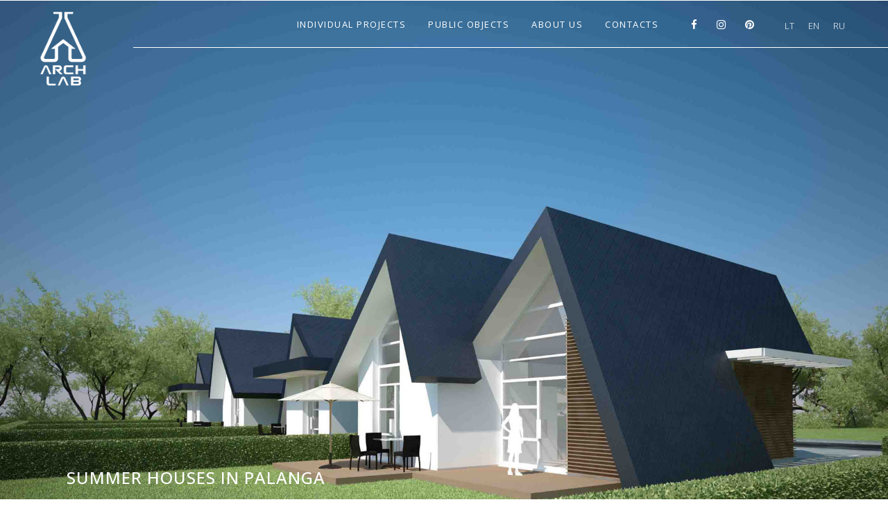

--- FILE ---
content_type: text/html; charset=UTF-8
request_url: https://archlab.lt/en/projects/vasarnamiai_palangoje/
body_size: 7051
content:
<!DOCTYPE html><html lang="en-US" prefix="og: http://ogp.me/ns# fb: http://ogp.me/ns/fb#"><head><meta charset="UTF-8" /><script data-cfasync="false" id="ao_optimized_gfonts_config">WebFontConfig={google:{families:["Raleway:100,200,300,400,500,600,700,800,900,300italic,400italic,700italic:latin,latin-ext","Open Sans:100,200,300,400,500,600,700,800,900,300italic,400italic,700italic:latin,latin-ext"] },classes:false, events:false, timeout:1500};</script><link media="all" href="https://archlab.lt/wp-content/cache/autoptimize/css/autoptimize_ff80cb80031ce2e925b3d215965ccdd5.css" rel="stylesheet" /><title>SUMMER HOUSES IN PALANGA - ARCHLAB</title><meta name="viewport" content="width=device-width,initial-scale=1,user-scalable=no"><link rel="profile" href="http://gmpg.org/xfn/11" /><link rel="pingback" href="https://archlab.lt/xmlrpc.php" /><link rel="shortcut icon" type="image/x-icon" href="https://archlab.lt/wp-content/uploads/2019/02/favicon.png"><link rel="apple-touch-icon" href="https://archlab.lt/wp-content/uploads/2019/02/favicon.png"/> <script type="application/javascript">var QodeAjaxUrl = "https://archlab.lt/wp-admin/admin-ajax.php"</script><link rel="alternate" hreflang="en-us" href="https://archlab.lt/en/projects/vasarnamiai_palangoje/" /><link rel="alternate" hreflang="lt-lt" href="https://archlab.lt/portfolio_page/vasarnamiai_palangoje/" /><link rel="alternate" hreflang="ru-ru" href="https://archlab.lt/ru/проекты/vasarnamiai_palangoje/" /><meta name="description" content="Architecture studio ARCHLAB. Individual modern Architectural design and concepts. Modern Villas. Exclusive House plans."/><link rel="canonical" href="https://archlab.lt/en/projects/vasarnamiai_palangoje/" /><meta property="og:locale" content="en_US" /><meta property="og:type" content="article" /><meta property="og:title" content="SUMMER HOUSES IN PALANGA - ARCHLAB" /><meta property="og:description" content="Architecture studio ARCHLAB. Individual modern Architectural design and concepts. Modern Villas. Exclusive House plans." /><meta property="og:url" content="https://archlab.lt/en/projects/vasarnamiai_palangoje/" /><meta property="og:site_name" content="ARCHLAB" /><meta property="og:image" content="https://archlab.lt/wp-content/uploads/2019/04/VS-00.jpg" /><meta property="og:image:secure_url" content="https://archlab.lt/wp-content/uploads/2019/04/VS-00.jpg" /><meta property="og:image:width" content="1920" /><meta property="og:image:height" content="1440" /><meta name="twitter:card" content="summary_large_image" /><meta name="twitter:description" content="Architecture studio ARCHLAB. Individual modern Architectural design and concepts. Modern Villas. Exclusive House plans." /><meta name="twitter:title" content="SUMMER HOUSES IN PALANGA - ARCHLAB" /><meta name="twitter:image" content="https://archlab.lt/wp-content/uploads/2019/04/VS-00.jpg" /> <script type='application/ld+json' class='yoast-schema-graph yoast-schema-graph--main'>{"@context":"https://schema.org","@graph":[{"@type":"WebSite","@id":"https://archlab.lt/en/#website","url":"https://archlab.lt/en/","name":"ARCHLAB","potentialAction":{"@type":"SearchAction","target":"https://archlab.lt/en/?s={search_term_string}","query-input":"required name=search_term_string"}},{"@type":"ImageObject","@id":"https://archlab.lt/en/projects/vasarnamiai_palangoje/#primaryimage","url":"https://archlab.lt/wp-content/uploads/2019/04/VS-00.jpg","width":1920,"height":1440},{"@type":"WebPage","@id":"https://archlab.lt/en/projects/vasarnamiai_palangoje/#webpage","url":"https://archlab.lt/en/projects/vasarnamiai_palangoje/","inLanguage":"en-US","name":"SUMMER HOUSES IN PALANGA - ARCHLAB","isPartOf":{"@id":"https://archlab.lt/en/#website"},"primaryImageOfPage":{"@id":"https://archlab.lt/en/projects/vasarnamiai_palangoje/#primaryimage"},"datePublished":"2019-04-04T12:49:45+00:00","dateModified":"2019-10-23T12:06:12+00:00","description":"Architecture studio ARCHLAB. Individual modern Architectural design and concepts. Modern Villas. Exclusive House plans."}]}</script> <link rel='dns-prefetch' href='//maps.googleapis.com' /><link href='https://fonts.gstatic.com' crossorigin='anonymous' rel='preconnect' /><link href='https://ajax.googleapis.com' rel='preconnect' /><link href='https://fonts.googleapis.com' rel='preconnect' /><link rel="alternate" type="application/rss+xml" title="ARCHLAB &raquo; Feed" href="https://archlab.lt/en/feed/" /><link rel="alternate" type="application/rss+xml" title="ARCHLAB &raquo; Comments Feed" href="https://archlab.lt/en/comments/feed/" /><link rel="alternate" type="application/rss+xml" title="ARCHLAB &raquo; SUMMER HOUSES IN PALANGA Comments Feed" href="https://archlab.lt/en/projects/vasarnamiai_palangoje/feed/" /> <script type='text/javascript'>var LS_Meta = {"v":"6.7.6"};</script> <script type='text/javascript' src='https://archlab.lt/wp-includes/js/jquery/jquery.js'></script> <meta name="generator" content="Powered by LayerSlider 6.7.6 - Multi-Purpose, Responsive, Parallax, Mobile-Friendly Slider Plugin for WordPress." /><link rel='https://api.w.org/' href='https://archlab.lt/en/wp-json/' /><link rel="EditURI" type="application/rsd+xml" title="RSD" href="https://archlab.lt/xmlrpc.php?rsd" /><link rel="wlwmanifest" type="application/wlwmanifest+xml" href="https://archlab.lt/wp-includes/wlwmanifest.xml" /><meta name="generator" content="WordPress 5.1.19" /><link rel='shortlink' href='https://archlab.lt/en/?p=1520' /><link rel="alternate" type="application/json+oembed" href="https://archlab.lt/en/wp-json/oembed/1.0/embed?url=https%3A%2F%2Farchlab.lt%2Fen%2Fprojects%2Fvasarnamiai_palangoje%2F" /><link rel="alternate" type="text/xml+oembed" href="https://archlab.lt/en/wp-json/oembed/1.0/embed?url=https%3A%2F%2Farchlab.lt%2Fen%2Fprojects%2Fvasarnamiai_palangoje%2F&#038;format=xml" /><meta name="generator" content="WPML ver:3.8.4 stt:1,33,46;" /> <noscript><div style="position:fixed; top:0px; left:0px; z-index:3000; height:100%; width:100%; background-color:#FFFFFF"><div style="font-family: Trebuchet MS; font-size: 14px; background-color:#FFF000; padding: 10pt;">Oops! It appears that you have disabled your Javascript. In order for you to see this page as it is meant to appear, we ask that you please re-enable your Javascript!</div></div> </noscript> <script type="text/javascript">function disableSelection(e){if(typeof e.onselectstart!="undefined")e.onselectstart=function(){return false};else if(typeof e.style.MozUserSelect!="undefined")e.style.MozUserSelect="none";else e.onmousedown=function(){return false};e.style.cursor="default"}window.onload=function(){disableSelection(document.body)}</script> <script type="text/javascript">document.oncontextmenu=function(e){var t=e||window.event;var n=t.target||t.srcElement;if(n.nodeName!="A")return false};
document.ondragstart=function(){return false};</script> <script type="text/javascript">window.addEventListener("keydown",function(e){if(e.ctrlKey&&(e.which==65||e.which==66||e.which==67||e.which==70||e.which==73||e.which==80||e.which==83||e.which==85||e.which==86)){e.preventDefault()}});document.keypress=function(e){if(e.ctrlKey&&(e.which==65||e.which==66||e.which==70||e.which==67||e.which==73||e.which==80||e.which==83||e.which==85||e.which==86)){}return false}
/**
 * For mac we need to check metakey
 */
window.addEventListener("keydown",function(e){if( event.metaKey&&(e.which==65||e.which==66||e.which==67||e.which==70||e.which==73||e.which==80||e.which==83||e.which==85||e.which==86)){e.preventDefault()}});document.keypress=function(e){if(e.ctrlKey&&(e.which==65||e.which==66||e.which==70||e.which==67||e.which==73||e.which==80||e.which==83||e.which==85||e.which==86)){}return false}</script> <script type="text/javascript">document.onkeydown=function(e){e=e||window.event;if(e.keyCode==123||e.keyCode==18){return false}}</script> <meta name="generator" content="Powered by WPBakery Page Builder - drag and drop page builder for WordPress."/> <!--[if lte IE 9]><link rel="stylesheet" type="text/css" href="https://archlab.lt/wp-content/plugins/js_composer/assets/css/vc_lte_ie9.min.css" media="screen"><![endif]--><meta name="generator" content="Powered by Slider Revolution 5.4.8 - responsive, Mobile-Friendly Slider Plugin for WordPress with comfortable drag and drop interface." />  <script>(function(i,s,o,g,r,a,m){i['GoogleAnalyticsObject']=r;i[r]=i[r]||function(){
	(i[r].q=i[r].q||[]).push(arguments)},i[r].l=1*new Date();a=s.createElement(o),
	m=s.getElementsByTagName(o)[0];a.async=1;a.src=g;m.parentNode.insertBefore(a,m)
})(window,document,'script','https://www.google-analytics.com/analytics.js','ga');
  ga('create', 'UA-74206547-1', 'auto');
  ga('send', 'pageview');</script>  <script type="text/javascript">function setREVStartSize(e){									
						try{ e.c=jQuery(e.c);var i=jQuery(window).width(),t=9999,r=0,n=0,l=0,f=0,s=0,h=0;
							if(e.responsiveLevels&&(jQuery.each(e.responsiveLevels,function(e,f){f>i&&(t=r=f,l=e),i>f&&f>r&&(r=f,n=e)}),t>r&&(l=n)),f=e.gridheight[l]||e.gridheight[0]||e.gridheight,s=e.gridwidth[l]||e.gridwidth[0]||e.gridwidth,h=i/s,h=h>1?1:h,f=Math.round(h*f),"fullscreen"==e.sliderLayout){var u=(e.c.width(),jQuery(window).height());if(void 0!=e.fullScreenOffsetContainer){var c=e.fullScreenOffsetContainer.split(",");if (c) jQuery.each(c,function(e,i){u=jQuery(i).length>0?u-jQuery(i).outerHeight(!0):u}),e.fullScreenOffset.split("%").length>1&&void 0!=e.fullScreenOffset&&e.fullScreenOffset.length>0?u-=jQuery(window).height()*parseInt(e.fullScreenOffset,0)/100:void 0!=e.fullScreenOffset&&e.fullScreenOffset.length>0&&(u-=parseInt(e.fullScreenOffset,0))}f=u}else void 0!=e.minHeight&&f<e.minHeight&&(f=e.minHeight);e.c.closest(".rev_slider_wrapper").css({height:f})					
						}catch(d){console.log("Failure at Presize of Slider:"+d)}						
					};</script> <noscript><style type="text/css">.wpb_animate_when_almost_visible { opacity: 1; }</style></noscript><meta property="og:locale" content="en_US"/><meta property="og:site_name" content="ARCHLAB"/><meta property="og:title" content="SUMMER HOUSES IN PALANGA"/><meta property="og:url" content="https://archlab.lt/en/projects/vasarnamiai_palangoje/"/><meta property="og:type" content="article"/><meta property="og:description" content="SUMMER HOUSES IN PALANGA"/><meta property="og:image" content="https://archlab.lt/wp-content/uploads/2019/04/VS-00.jpg"/><meta property="og:image:url" content="https://archlab.lt/wp-content/uploads/2019/04/VS-00.jpg"/><meta property="og:image:secure_url" content="https://archlab.lt/wp-content/uploads/2019/04/VS-00.jpg"/><meta itemprop="name" content="SUMMER HOUSES IN PALANGA"/><meta itemprop="headline" content="SUMMER HOUSES IN PALANGA"/><meta itemprop="description" content="SUMMER HOUSES IN PALANGA"/><meta itemprop="image" content="https://archlab.lt/wp-content/uploads/2019/04/VS-00.jpg"/><meta itemprop="author" content="archlab123"/><meta name="twitter:title" content="SUMMER HOUSES IN PALANGA"/><meta name="twitter:url" content="https://archlab.lt/en/projects/vasarnamiai_palangoje/"/><meta name="twitter:description" content="SUMMER HOUSES IN PALANGA"/><meta name="twitter:image" content="https://archlab.lt/wp-content/uploads/2019/04/VS-00.jpg"/><meta name="twitter:card" content="summary_large_image"/><script data-cfasync="false" id="ao_optimized_gfonts_webfontloader">(function() {var wf = document.createElement('script');wf.src='https://ajax.googleapis.com/ajax/libs/webfont/1/webfont.js';wf.type='text/javascript';wf.async='true';var s=document.getElementsByTagName('script')[0];s.parentNode.insertBefore(wf, s);})();</script></head><body class="portfolio_page-template-default single single-portfolio_page postid-1520  qode_grid_1300 qode_popup_menu_push_text_right footer_responsive_adv qode-theme-ver-18.2 qode-theme-starflix disabled_footer_top wpb-js-composer js-comp-ver-5.6 vc_responsive" itemscope itemtype="http://schema.org/WebPage"><div class="wrapper"><div class="wrapper_inner"><header class=" scroll_header_top_area light fixed transparent header_style_on_scroll page_header"><div class="header_inner clearfix"><div class="header_top_bottom_holder"><div class="header_bottom clearfix" style=' background-color:rgba(255, 255, 255, 0);' ><div class="header_inner_left"><div class="mobile_menu_button"> <span> <span aria-hidden="true" class="qode_icon_font_elegant icon_menu " ></span> </span></div><div class="logo_wrapper" ><div class="q_logo"> <a itemprop="url" href="https://archlab.lt/en/" > <img itemprop="image" class="normal" src="https://archlab.lt/wp-content/uploads/2019/02/2.png" alt="Logo"/> <noscript><img itemprop="image" class="light" src="https://archlab.lt/wp-content/uploads/2019/02/2.png" alt="Logo"/></noscript><img itemprop="image" class="lazyload light" src='data:image/svg+xml,%3Csvg%20xmlns=%22http://www.w3.org/2000/svg%22%20viewBox=%220%200%20210%20140%22%3E%3C/svg%3E' data-src="https://archlab.lt/wp-content/uploads/2019/02/2.png" alt="Logo"/> <noscript><img itemprop="image" class="dark" src="https://archlab.lt/wp-content/uploads/2019/02/1logo.png" alt="Logo"/></noscript><img itemprop="image" class="lazyload dark" src='data:image/svg+xml,%3Csvg%20xmlns=%22http://www.w3.org/2000/svg%22%20viewBox=%220%200%20210%20140%22%3E%3C/svg%3E' data-src="https://archlab.lt/wp-content/uploads/2019/02/1logo.png" alt="Logo"/> <noscript><img itemprop="image" class="sticky" src="https://archlab.lt/wp-content/uploads/2019/02/1logo.png" alt="Logo"/></noscript><img itemprop="image" class="lazyload sticky" src='data:image/svg+xml,%3Csvg%20xmlns=%22http://www.w3.org/2000/svg%22%20viewBox=%220%200%20210%20140%22%3E%3C/svg%3E' data-src="https://archlab.lt/wp-content/uploads/2019/02/1logo.png" alt="Logo"/> <noscript><img itemprop="image" class="mobile" src="https://archlab.lt/wp-content/uploads/2019/02/1logo.png" alt="Logo"/></noscript><img itemprop="image" class="lazyload mobile" src='data:image/svg+xml,%3Csvg%20xmlns=%22http://www.w3.org/2000/svg%22%20viewBox=%220%200%20210%20140%22%3E%3C/svg%3E' data-src="https://archlab.lt/wp-content/uploads/2019/02/1logo.png" alt="Logo"/> <noscript><img itemprop="image" class="popup" src="https://archlab.lt/wp-content/uploads/2019/02/1logo.png" alt="Logo"/></noscript><img itemprop="image" class="lazyload popup" src='data:image/svg+xml,%3Csvg%20xmlns=%22http://www.w3.org/2000/svg%22%20viewBox=%220%200%20210%20140%22%3E%3C/svg%3E' data-src="https://archlab.lt/wp-content/uploads/2019/02/1logo.png" alt="Logo"/> </a></div></div></div><div class="header_inner_right"><div class="side_menu_button_wrapper right"><div class="header_bottom_right_widget_holder"><span class='q_social_icon_holder normal_social' ><a itemprop='url' href='https://www.facebook.com/pages/Arch-LAB-Architectural-Laboratory/525275104246458' target='_blank'><i class="qode_icon_font_awesome fa fa-facebook  simple_social" style="margin: 0 8px;" ></i></a></span><span class='q_social_icon_holder normal_social' ><a itemprop='url' href='https://www.instagram.com/archlab_lt/' target='_blank'><i class="qode_icon_font_awesome fa fa-instagram  simple_social" style="margin: 0 8px;" ></i></a></span><span class='q_social_icon_holder normal_social' ><a itemprop='url' href='https://www.pinterest.com/archlabstudioLT/' target='_blank'><i class="qode_icon_font_awesome fa fa-pinterest  simple_social" style="margin: 0 8px;" ></i></a></span><div class="header_bottom_widget widget_text"><div class="textwidget"><p>&nbsp;</p><div class="wpml-ls-slot-header_bottom_right wpml-ls-item wpml-ls-item-lt wpml-ls-first-item wpml-ls-item-legacy-list-horizontal" style="display: inline; margin-right: 20px;"><a href="https://archlab.lt/"><span class="wpml-ls-native">LT</span></a></div><div class="wpml-ls-slot-header_bottom_right wpml-ls-item wpml-ls-item-lt wpml-ls-first-item wpml-ls-item-legacy-list-horizontal" style="display: inline; margin-right: 20px;"><a href="https://archlab.lt/en/"><span class="wpml-ls-native">EN</span></a></div><div class="wpml-ls-slot-header_bottom_right wpml-ls-item wpml-ls-item-ru wpml-ls-last-item wpml-ls-item-legacy-list-horizontal" style="display: inline;"><a href="https://archlab.lt/ru/"><span class="wpml-ls-native">RU</span></a></div></div></div></div><div class="side_menu_button"> <a href="javascript:void(0)" class="popup_menu normal qode_popup_menu_push_text_right"> <span class="icon_menu"></span> </a></div></div></div><nav class="main_menu drop_down right"><ul id="menu-main-menu-english" class=""><li id="nav-menu-item-751" class="menu-item menu-item-type-post_type menu-item-object-page menu-item-home  narrow"><a href="https://archlab.lt/en/" class=""><i class="menu_icon blank fa"></i><span>INDIVIDUAL PROJECTS</span><span class="plus"></span></a></li><li id="nav-menu-item-752" class="menu-item menu-item-type-post_type menu-item-object-page  narrow"><a href="https://archlab.lt/en/public-objects/" class=""><i class="menu_icon blank fa"></i><span>PUBLIC OBJECTS</span><span class="plus"></span></a></li><li id="nav-menu-item-753" class="menu-item menu-item-type-post_type menu-item-object-page  narrow"><a href="https://archlab.lt/en/about-us/" class=""><i class="menu_icon blank fa"></i><span>ABOUT US</span><span class="plus"></span></a></li><li id="nav-menu-item-754" class="menu-item menu-item-type-post_type menu-item-object-page  narrow"><a href="https://archlab.lt/en/contacts/" class=""><i class="menu_icon blank fa"></i><span>CONTACTS</span><span class="plus"></span></a></li><li id="nav-menu-item-wpml-ls-7-lt" class="menu-item wpml-ls-slot-7 wpml-ls-item wpml-ls-item-lt wpml-ls-menu-item wpml-ls-first-item  narrow"><a title="LT" href="https://archlab.lt/portfolio_page/vasarnamiai_palangoje/" class=""><i class="menu_icon blank fa"></i><span><span class="wpml-ls-native">LT</span></span><span class="plus"></span><span class="qode-featured-icon " aria-hidden="true"></span></a></li><li id="nav-menu-item-wpml-ls-7-ru" class="menu-item wpml-ls-slot-7 wpml-ls-item wpml-ls-item-ru wpml-ls-menu-item wpml-ls-last-item  narrow"><a title="RU" href="https://archlab.lt/ru/проекты/vasarnamiai_palangoje/" class=""><i class="menu_icon blank fa"></i><span><span class="wpml-ls-native">RU</span></span><span class="plus"></span><span class="qode-featured-icon " aria-hidden="true"></span></a></li></ul></nav><nav class="mobile_menu"><ul id="menu-main-menu-english-1" class=""><li id="mobile-menu-item-751" class="menu-item menu-item-type-post_type menu-item-object-page menu-item-home "><a href="https://archlab.lt/en/" class=""><span>INDIVIDUAL PROJECTS</span></a><span class="mobile_arrow"><i class="fa fa-angle-right"></i><i class="fa fa-angle-down"></i></span></li><li id="mobile-menu-item-752" class="menu-item menu-item-type-post_type menu-item-object-page "><a href="https://archlab.lt/en/public-objects/" class=""><span>PUBLIC OBJECTS</span></a><span class="mobile_arrow"><i class="fa fa-angle-right"></i><i class="fa fa-angle-down"></i></span></li><li id="mobile-menu-item-753" class="menu-item menu-item-type-post_type menu-item-object-page "><a href="https://archlab.lt/en/about-us/" class=""><span>ABOUT US</span></a><span class="mobile_arrow"><i class="fa fa-angle-right"></i><i class="fa fa-angle-down"></i></span></li><li id="mobile-menu-item-754" class="menu-item menu-item-type-post_type menu-item-object-page "><a href="https://archlab.lt/en/contacts/" class=""><span>CONTACTS</span></a><span class="mobile_arrow"><i class="fa fa-angle-right"></i><i class="fa fa-angle-down"></i></span></li><li id="mobile-menu-item-wpml-ls-7-lt" class="menu-item wpml-ls-slot-7 wpml-ls-item wpml-ls-item-lt wpml-ls-menu-item wpml-ls-first-item "><a title="LT" href="https://archlab.lt/portfolio_page/vasarnamiai_palangoje/" class=""><span><span class="wpml-ls-native">LT</span></span></a><span class="mobile_arrow"><i class="fa fa-angle-right"></i><i class="fa fa-angle-down"></i></span></li><li id="mobile-menu-item-wpml-ls-7-ru" class="menu-item wpml-ls-slot-7 wpml-ls-item wpml-ls-item-ru wpml-ls-menu-item wpml-ls-last-item "><a title="RU" href="https://archlab.lt/ru/проекты/vasarnamiai_palangoje/" class=""><span><span class="wpml-ls-native">RU</span></span></a><span class="mobile_arrow"><i class="fa fa-angle-right"></i><i class="fa fa-angle-down"></i></span></li></ul></nav></div></div></div></header> <a id="back_to_top" href="#"> <span class="fa-stack"> <span aria-hidden="true" class="qode_icon_font_elegant arrow_up " ></span> </span> </a><div class="popup_menu_holder_outer"><div class="popup_menu_holder " ><div class="popup_menu_holder_inner"><nav class="popup_menu"><ul id="menu-main-menu-english-2" class=""><li id="popup-menu-item-751" class="menu-item menu-item-type-post_type menu-item-object-page menu-item-home "><a href="https://archlab.lt/en/" class=""><span>INDIVIDUAL PROJECTS</span></a></li><li id="popup-menu-item-752" class="menu-item menu-item-type-post_type menu-item-object-page "><a href="https://archlab.lt/en/public-objects/" class=""><span>PUBLIC OBJECTS</span></a></li><li id="popup-menu-item-753" class="menu-item menu-item-type-post_type menu-item-object-page "><a href="https://archlab.lt/en/about-us/" class=""><span>ABOUT US</span></a></li><li id="popup-menu-item-754" class="menu-item menu-item-type-post_type menu-item-object-page "><a href="https://archlab.lt/en/contacts/" class=""><span>CONTACTS</span></a></li><li id="popup-menu-item-wpml-ls-7-lt" class="menu-item wpml-ls-slot-7 wpml-ls-item wpml-ls-item-lt wpml-ls-menu-item wpml-ls-first-item "><a title="LT" href="https://archlab.lt/portfolio_page/vasarnamiai_palangoje/" class=""><span><span class="wpml-ls-native">LT</span></span></a></li><li id="popup-menu-item-wpml-ls-7-ru" class="menu-item wpml-ls-slot-7 wpml-ls-item wpml-ls-item-ru wpml-ls-menu-item wpml-ls-last-item "><a title="RU" href="https://archlab.lt/ru/проекты/vasarnamiai_palangoje/" class=""><span><span class="wpml-ls-native">RU</span></span></a></li></ul></nav><div class="popup_menu_widget_holder"><div> <span class='q_social_icon_holder normal_social' ><a itemprop='url' href='https://www.facebook.com/pages/Arch-LAB-Architectural-Laboratory/525275104246458' target='_blank'><i class="qode_icon_font_awesome fa fa-facebook  simple_social" style="margin: 32px;font-size: 22px;" ></i></a></span><span class='q_social_icon_holder normal_social' ><a itemprop='url' href='https://www.instagram.com/archlab_lt/' target='_blank'><i class="qode_icon_font_awesome fa fa-instagram  simple_social" style="margin: 32px;font-size: 22px;" ></i></a></span><span class='q_social_icon_holder normal_social' ><a itemprop='url' href='https://www.pinterest.com/archlabstudioLT/' target='_blank'><i class="qode_icon_font_awesome fa fa-pinterest  simple_social" style="margin: 32px;font-size: 22px;" ></i></a></span><div id="icl_lang_sel_widget-8" class="widget widget_icl_lang_sel_widget posts_holder"><div
 class="wpml-ls-sidebars-fullscreen_menu_area_widget wpml-ls wpml-ls-legacy-dropdown js-wpml-ls-legacy-dropdown"><ul><li tabindex="0" class="wpml-ls-slot-fullscreen_menu_area_widget wpml-ls-item wpml-ls-item-en wpml-ls-current-language wpml-ls-first-item wpml-ls-item-legacy-dropdown"> <a href="#" class="js-wpml-ls-item-toggle wpml-ls-item-toggle"><span class="wpml-ls-native">EN</span></a><ul class="wpml-ls-sub-menu"><li class="wpml-ls-slot-fullscreen_menu_area_widget wpml-ls-item wpml-ls-item-lt"> <a href="https://archlab.lt/portfolio_page/vasarnamiai_palangoje/"><span class="wpml-ls-native">LT</span><span class="wpml-ls-display"><span class="wpml-ls-bracket"> (</span>LT<span class="wpml-ls-bracket">)</span></span></a></li><li class="wpml-ls-slot-fullscreen_menu_area_widget wpml-ls-item wpml-ls-item-ru wpml-ls-last-item"> <a href="https://archlab.lt/ru/проекты/vasarnamiai_palangoje/"><span class="wpml-ls-native">RU</span><span class="wpml-ls-display"><span class="wpml-ls-bracket"> (</span>RU<span class="wpml-ls-bracket">)</span></span></a></li></ul></li></ul></div></div></div></div></div></div></div><div class="content "><div class="content_inner  "><div class="title_outer title_without_animation with_image"    data-height="780"><div class="title title_size_medium  position_left " style="height:780px;"><div class="image not_responsive"></div><div class="title_holder"  ><div class="container"><div class="container_inner clearfix"><div class="title_subtitle_holder" style="padding-top:28.5px;"><div class="title_subtitle_holder_inner"><h1 ><span>SUMMER HOUSES IN PALANGA</span></h1></div></div></div></div></div></div></div><div class="container"><div class="container_inner default_template_holder clearfix" ><div class="portfolio_single portfolio_template_1"><div class="portfolio_images"> <noscript><img itemprop="image" src="https://archlab.lt/wp-content/uploads/2019/04/VS-00.jpg" alt="" /></noscript><img class="lazyload" itemprop="image" src='data:image/svg+xml,%3Csvg%20xmlns=%22http://www.w3.org/2000/svg%22%20viewBox=%220%200%20210%20140%22%3E%3C/svg%3E' data-src="https://archlab.lt/wp-content/uploads/2019/04/VS-00.jpg" alt="" /> <noscript><img itemprop="image" src="https://archlab.lt/wp-content/uploads/2019/04/VS-01.jpg" alt="" /></noscript><img class="lazyload" itemprop="image" src='data:image/svg+xml,%3Csvg%20xmlns=%22http://www.w3.org/2000/svg%22%20viewBox=%220%200%20210%20140%22%3E%3C/svg%3E' data-src="https://archlab.lt/wp-content/uploads/2019/04/VS-01.jpg" alt="" /> <noscript><img itemprop="image" src="https://archlab.lt/wp-content/uploads/2019/04/VS-02.jpg" alt="" /></noscript><img class="lazyload" itemprop="image" src='data:image/svg+xml,%3Csvg%20xmlns=%22http://www.w3.org/2000/svg%22%20viewBox=%220%200%20210%20140%22%3E%3C/svg%3E' data-src="https://archlab.lt/wp-content/uploads/2019/04/VS-02.jpg" alt="" /> <noscript><img itemprop="image" src="https://archlab.lt/wp-content/uploads/2019/04/VS-04.jpg" alt="" /></noscript><img class="lazyload" itemprop="image" src='data:image/svg+xml,%3Csvg%20xmlns=%22http://www.w3.org/2000/svg%22%20viewBox=%220%200%20210%20140%22%3E%3C/svg%3E' data-src="https://archlab.lt/wp-content/uploads/2019/04/VS-04.jpg" alt="" /> <noscript><img itemprop="image" src="https://archlab.lt/wp-content/uploads/2019/04/VS-05.jpg" alt="" /></noscript><img class="lazyload" itemprop="image" src='data:image/svg+xml,%3Csvg%20xmlns=%22http://www.w3.org/2000/svg%22%20viewBox=%220%200%20210%20140%22%3E%3C/svg%3E' data-src="https://archlab.lt/wp-content/uploads/2019/04/VS-05.jpg" alt="" /> <noscript><img itemprop="image" src="https://archlab.lt/wp-content/uploads/2019/04/VS-06.jpg" alt="" /></noscript><img class="lazyload" itemprop="image" src='data:image/svg+xml,%3Csvg%20xmlns=%22http://www.w3.org/2000/svg%22%20viewBox=%220%200%20210%20140%22%3E%3C/svg%3E' data-src="https://archlab.lt/wp-content/uploads/2019/04/VS-06.jpg" alt="" /> <noscript><img itemprop="image" src="https://archlab.lt/wp-content/uploads/2019/04/VS-07.jpg" alt="" /></noscript><img class="lazyload" itemprop="image" src='data:image/svg+xml,%3Csvg%20xmlns=%22http://www.w3.org/2000/svg%22%20viewBox=%220%200%20210%20140%22%3E%3C/svg%3E' data-src="https://archlab.lt/wp-content/uploads/2019/04/VS-07.jpg" alt="" /> <noscript><img itemprop="image" src="https://archlab.lt/wp-content/uploads/2019/04/VS-08.jpg" alt="" /></noscript><img class="lazyload" itemprop="image" src='data:image/svg+xml,%3Csvg%20xmlns=%22http://www.w3.org/2000/svg%22%20viewBox=%220%200%20210%20140%22%3E%3C/svg%3E' data-src="https://archlab.lt/wp-content/uploads/2019/04/VS-08.jpg" alt="" /> <noscript><img itemprop="image" src="https://archlab.lt/wp-content/uploads/2019/04/VS-09.jpg" alt="" /></noscript><img class="lazyload" itemprop="image" src='data:image/svg+xml,%3Csvg%20xmlns=%22http://www.w3.org/2000/svg%22%20viewBox=%220%200%20210%20140%22%3E%3C/svg%3E' data-src="https://archlab.lt/wp-content/uploads/2019/04/VS-09.jpg" alt="" /> <noscript><img itemprop="image" src="https://archlab.lt/wp-content/uploads/2019/04/VS-10.jpg" alt="" /></noscript><img class="lazyload" itemprop="image" src='data:image/svg+xml,%3Csvg%20xmlns=%22http://www.w3.org/2000/svg%22%20viewBox=%220%200%20210%20140%22%3E%3C/svg%3E' data-src="https://archlab.lt/wp-content/uploads/2019/04/VS-10.jpg" alt="" /></div><div class="two_columns_75_25 clearfix portfolio_container"><div class="column1"><div class="column_inner"><div class="portfolio_single_text_holder"><h3>About This Project</h3><div      class="vc_row wpb_row section vc_row-fluid " style=' text-align:left;'><div class=" full_section_inner clearfix"><div class="wpb_column vc_column_container vc_col-sm-12"><div class="vc_column-inner"><div class="wpb_wrapper"><div class="wpb_text_column wpb_content_element "><div class="wpb_wrapper"><p>Location: Palanga, Lithuania</p><p>Area: 71.84 m<sup>2</sup></p></div></div></div></div></div></div></div></div></div></div><div class="column2"><div class="column_inner"><div class="portfolio_detail portfolio_single_no_follow"><div class="info portfolio_categories"><h6>Category</h6> <span class="category"> Individualūs projektai </span></div><div class="portfolio_social_holder"></div></div></div></div></div><div class="portfolio_navigation "><div class="portfolio_prev"> <a href="https://archlab.lt/en/projects/namo-projektas-m13/" rel="prev"><i class="fa fa-angle-left"></i></a></div><div class="portfolio_next"> <a href="https://archlab.lt/en/projects/namas_pavilnyje/" rel="next"><i class="fa fa-angle-right"></i></a></div></div></div></div></div></div></div><footer ><div class="footer_inner clearfix"><div class="footer_top_holder"><div class="footer_top"><div class="container"><div class="container_inner"></div></div></div></div><div class="footer_bottom_holder"><div style="background-color: #eaeaea;height: 1px" class="footer_bottom_border "></div><div class="container"><div class="container_inner"><div class="footer_bottom"><div class="textwidget"><p>Visa informacija patalpinta el. puslapyje www.archlab.lt priklauso architektų studijai UAB &#8220;Architektūros laboratorija&#8221; ir yra teisiškai saugoma pagal veikiančius LR įstatymus</p></div></div></div></div></div></div></footer></div></div> <noscript><style>.lazyload{display:none;}</style></noscript><script data-noptimize="1">window.lazySizesConfig=window.lazySizesConfig||{};window.lazySizesConfig.loadMode=1;</script><script async data-noptimize="1" src='https://archlab.lt/wp-content/plugins/autoptimize/classes/external/js/lazysizes.min.js?ao_version=2.9.5.1'></script><script type='text/javascript'>var wpcf7 = {"apiSettings":{"root":"https:\/\/archlab.lt\/en\/wp-json\/contact-form-7\/v1","namespace":"contact-form-7\/v1"}};</script> <script type='text/javascript'>var qodeLike = {"ajaxurl":"https:\/\/archlab.lt\/wp-admin\/admin-ajax.php"};</script> <script type='text/javascript'>var uiAutocompleteL10n = {"noResults":"No results found.","oneResult":"1 result found. Use up and down arrow keys to navigate.","manyResults":"%d results found. Use up and down arrow keys to navigate.","itemSelected":"Item selected."};</script> <script type='text/javascript'>jQuery(document).ready(function(jQuery){jQuery.datepicker.setDefaults({"closeText":"Close","currentText":"Today","monthNames":["January","February","March","April","May","June","July","August","September","October","November","December"],"monthNamesShort":["Jan","Feb","Mar","Apr","May","Jun","Jul","Aug","Sep","Oct","Nov","Dec"],"nextText":"Next","prevText":"Previous","dayNames":["Sunday","Monday","Tuesday","Wednesday","Thursday","Friday","Saturday"],"dayNamesShort":["Sun","Mon","Tue","Wed","Thu","Fri","Sat"],"dayNamesMin":["S","M","T","W","T","F","S"],"dateFormat":"MM d, yy","firstDay":1,"isRTL":false});});</script> <script type='text/javascript' src='https://maps.googleapis.com/maps/api/js?key=AIzaSyCwbt1Y6Mzwn-f0Jn3xxXDHgsGqpfRxSiU&#038;ver=5.1.19'></script> <script type='text/javascript'>var QodeAdminAjax = {"ajaxurl":"https:\/\/archlab.lt\/wp-admin\/admin-ajax.php"};
var qodeGlobalVars = {"vars":{"qodeAddingToCartLabel":"Adding to Cart..."}};</script> <script defer src="https://archlab.lt/wp-content/cache/autoptimize/js/autoptimize_48680f49dbd4516cef38aa40347439da.js"></script></body></html><!-- WP Fastest Cache file was created in 0.52461290359497 seconds, on 18-01-26 23:37:33 --><!-- need to refresh to see cached version -->

--- FILE ---
content_type: text/plain
request_url: https://www.google-analytics.com/j/collect?v=1&_v=j102&a=1977110054&t=pageview&_s=1&dl=https%3A%2F%2Farchlab.lt%2Fen%2Fprojects%2Fvasarnamiai_palangoje%2F&ul=en-us%40posix&dt=SUMMER%20HOUSES%20IN%20PALANGA%20-%20ARCHLAB&sr=1280x720&vp=1280x720&_u=IEBAAEABAAAAACAAI~&jid=706904805&gjid=1740847728&cid=1126386468.1768779455&tid=UA-74206547-1&_gid=628631167.1768779455&_r=1&_slc=1&z=933039081
body_size: -448
content:
2,cG-QV43DD8N21